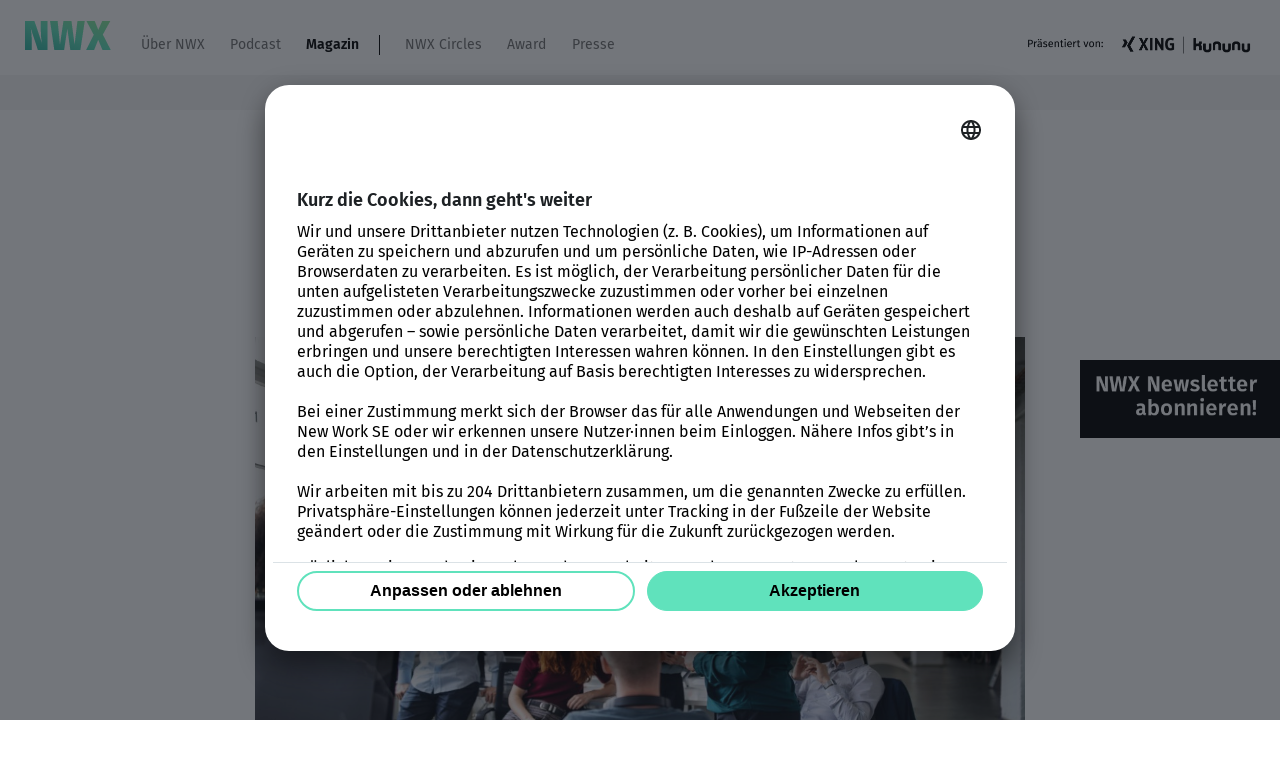

--- FILE ---
content_type: text/html; charset=UTF-8
request_url: https://nwx.new-work.se/themenwelten/unternehmen/nwx22-speakerin-jutta-rump-im-interview-positive-unternehmenskultur-ist-kein-schonwetterthema
body_size: 12889
content:
<!DOCTYPE html> <html lang="de"> <head> <meta http-equiv="Content-Type" content="text/html; charset=utf-8"> <link rel="preload" as="script" href="/assets/frontend/js/app.js?id=e81c0c07327d7f00ae6e7454b96c4017"> <link rel="preload" as="style" href="/assets/frontend/css/app.css?id=4bf8c77280486d358a7c8f5c720d10bd"> <meta name="viewport" content="width=device-width, initial-scale=1.0"> <meta name="csrf-token" content="vWqCpt7WBgHt3dZcYQF3lSrKWgFEQHmROrJjFDjk"> <link rel="shortcut icon" type="image/x-icon" href="/assets/frontend/img/favicon.ico?id=L7kGNStqpXwPNBdJvTcP"> <link rel="icon" type="image/png" href="/assets/frontend/img/favicon-196x196.png?id=L7kGNStqpXwPNBdJvTcP" sizes="196x196"> <link rel="apple-touch-icon" href="/assets/frontend/img/apple-touch-icon.png?id=L7kGNStqpXwPNBdJvTcP"> <link rel="apple-touch-icon-precomposed" href="/assets/frontend/img/apple-touch-icon-precomposed.png?id=L7kGNStqpXwPNBdJvTcP"> <link rel="preload" href="/assets/frontend/fonts/fira-sans-v16-latin-ext_latin_cyrillic-200.woff2" as="font" type="font/woff2" crossorigin="anonymous"> <link rel="preload" href="/assets/frontend/fonts/fira-sans-v16-latin-ext_latin_cyrillic-200italic.woff2" as="font" type="font/woff2" crossorigin="anonymous"> <link rel="preload" href="/assets/frontend/fonts/fira-sans-v16-latin-ext_latin_cyrillic-regular.woff2" as="font" type="font/woff2" crossorigin="anonymous"> <link rel="preload" href="/assets/frontend/fonts/fira-sans-v16-latin-ext_latin_cyrillic-italic.woff2" as="font" type="font/woff2" crossorigin="anonymous"> <link rel="preload" href="/assets/frontend/fonts/fira-sans-v16-latin-ext_latin_cyrillic-600.woff2" as="font" type="font/woff2" crossorigin="anonymous"> <link rel="preload" href="/assets/frontend/fonts/fira-sans-v16-latin-ext_latin_cyrillic-600italic.woff2" as="font" type="font/woff2" crossorigin="anonymous"> <title>&quot;Positive Unternehmenskultur ist kein Schönwetterthema&quot; - New Work Experience</title> <meta property="og:site_name" content="New Work Experience"><meta property="og:url" content="https://nwx.new-work.se/themenwelten/unternehmen/nwx22-speakerin-jutta-rump-im-interview-positive-unternehmenskultur-ist-kein-schonwetterthema"><link rel="alternate" type="application/rss+xml" title="Unternehmen - NEW WORK Experience" href="https://nwx.new-work.se/rss/themenwelten-unternehmen"><meta property="og:type" content="article"><meta property="og:title" content="NWX Magazin | &quot;Positive Unternehmenskultur ist kein Schönwetterthema&quot;"><meta name="description" content="Die digitale, demografische und ökologische Transformation verändert Gesellschaft und Arbeit. Wenn es darum geht, die Ko..."><meta property="og:description" content="Die digitale, demografische und ökologische Transformation verändert Gesellschaft und Arbeit. Wenn es darum geht, die Konsequenzen dieser Entwicklungen für Personalmanagement, Organisationsentwicklung oder Führung zu analysieren, zählt Professor Dr. Jutta Rump zu den gefragtesten Stimmen im deutschs..."><link rel="canonical" href="https://nwx.new-work.se/themenwelten/unternehmen/nwx22-speakerin-jutta-rump-im-interview-positive-unternehmenskultur-ist-kein-schonwetterthema" /><meta property="article:published_time" content="2022-06-10"><meta property="article:section" content="Unternehmen"><meta property="og:image" content="https://nwx.new-work.se/storage/_processed_/unternehmenskultur-iv-rump-some-nwx-mag-0620221_7e8ba3171f.jpg"><meta property="og:image:width" content="1200"><meta property="og:image:height" content="648"><meta name="twitter:card" content="summary_large_image"><script type="application/ld+json">[{"@context":"https:\/\/schema.org","@type":"NewsArticle","articleSection":"Unternehmen","author":{"url":"https:\/\/nwx.new-work.se","@type":"Organization","name":"New Work Experience"},"dateCreated":"2022-06-10T14:54:00+02:00","datePublished":"2022-06-10T14:54:00+02:00","dateModified":"2022-06-10T14:54:00+02:00","headline":"\"Positive Unternehmenskultur ist kein Sch\u00f6nwetterthema\"","image":"https:\/\/nwx.new-work.se\/storage\/_processed_\/unternehmenskultur-iv-rump-some-nwx-mag-0620221_7e8ba3171f.jpg","isAccessibleForFree":true,"keywords":["Unternehmenskultur","Flexibilit\u00e4t","Homeoffice","Transformation","Hybrides Arbeiten","Wertsch\u00e4tzung","Empathie","Hierarchie","Neue F\u00fchrung"],"publisher":{"@type":"Organization","name":"New Work Experience","logo":{"@type":"ImageObject","url":"https:\/\/nwx.new-work.se\/assets\/frontend\/img\/logo\/NWX.svg"}},"description":"<p><strong>Die digitale, demografische und \u00f6kologische Transformation ver\u00e4ndert Gesellschaft und Arbeit. Wenn es darum geht, die Konsequenzen dieser Entwicklungen f\u00fcr Personalmanagement, Organisationsentwicklung oder F\u00fchrung zu analysieren, z\u00e4hlt Professor Dr. Jutta Rump zu den gefragtesten Stimmen im deutschsprachigen Raum. Im Interview berichtet die bekannte HR-Expertin dar\u00fcber, welche Rolle eine mitarbeiterorientierte Unternehmenskultur f\u00fcr den Unternehmenserfolg spielt, warum Zeit zur harten W\u00e4hrung wird, und wie Unternehmen von mehr Vielfalt profitieren.<\/strong><\/p><p><i>Frau Professor Rump, viele Unternehmen stehen vor gewaltigen Herausforderungen \u2013 seien es Pandemiefolgen, Fach- und Arbeitskr\u00e4ftemangel, Lieferengp\u00e4sse oder steigende Energiepreise. Lohnt es, ausgerechnet jetzt Zeit und Geld in die Pflege der Unternehmenskultur zu investieren? Oder lassen sich diese knappen Ressourcen besser nutzen? Was sagen Sie als Betriebswirtin?<\/i><\/p><p><strong>Jutta Rump:<\/strong> F\u00fcr mich ist das keine Entweder-Oder-Frage. Unternehmen m\u00fcssen die digitale, \u00f6konomische und \u00f6kologische Transformation parallel bew\u00e4ltigen. F\u00fcr diese Transformations-Trilogie ben\u00f6tigen sie nicht nur finanzielle Mittel, sondern auch zeitlichen und personellen Spielraum. Sie brauchen kompetente, engagierte Mitarbeitende mit ausreichend Zeit und Energie, um innovative Ideen zu entwickeln und umzusetzen. Eine positive, mitarbeiterorientierte Unternehmenskultur zahlt unmittelbar auf diese Faktoren ein \u2013 und damit auch auf den finanziellen Unternehmenserfolg.<\/p>","url":"https:\/\/nwx.new-work.se\/themenwelten\/unternehmen\/nwx22-speakerin-jutta-rump-im-interview-positive-unternehmenskultur-ist-kein-schonwetterthema"},{"@context":"https:\/\/schema.org","@type":"BreadcrumbList","itemListElement":[{"@type":"ListItem","position":1,"item":{"@id":"https:\/\/nwx.new-work.se","name":"Startseite"}},{"@type":"ListItem","position":2,"item":{"@id":"https:\/\/nwx.new-work.se\/magazin","name":"Magazin"}},{"@type":"ListItem","position":3,"item":{"@id":"https:\/\/nwx.new-work.se\/themenwelten\/unternehmen","name":"Unternehmen"}},{"@type":"ListItem","position":4,"item":{"@id":"https:\/\/nwx.new-work.se\/themenwelten\/unternehmen\/nwx22-speakerin-jutta-rump-im-interview-positive-unternehmenskultur-ist-kein-schonwetterthema","name":"\"Positive Unternehmenskultur ist kein Sch\u00f6nwetterthema\""}}]}]</script> <link rel="stylesheet" href="/assets/frontend/css/app.css?id=4bf8c77280486d358a7c8f5c720d10bd"> <link rel="preconnect" href="https://app.usercentrics.eu"> <link rel="preconnect" href="https://api.usercentrics.eu"> <link rel="preconnect" href="https://privacy-proxy.usercentrics.eu"> <link rel="preload" href="https://app.usercentrics.eu/browser-ui/latest/loader.js" as="script"> <link rel="preload" href="https://privacy-proxy.usercentrics.eu/latest/uc-block.bundle.js" as="script"> <script> window.UC_UI_DOMAINS = { crossDomainConsentSharingIFrame: 'https://nwx.new-work.se/cross-domain-bridge.html', }; </script> <script id="usercentrics-cmp" data-settings-id="Tr_3B1GDkkB1q2" src="https://app.usercentrics.eu/browser-ui/latest/loader.js" async></script> <script id="usercentrics-cmp-configure" src="/usercentrics/new_work-uc-style.js"></script> <script type="application/javascript" src="https://privacy-proxy.usercentrics.eu/latest/uc-block.bundle.js"></script> </head> <body class="nwx-subheader"> <div class="off-canvas-wrapper"> <div class="off-canvas position-left" id="offCanvas" data-off-canvas data-transition="overlap"> <ul class="menu menu--four vertical drilldown" data-drilldown data-back-button="&lt;li class&#x3D;&quot;js-drilldown-back&quot;&gt;&lt;a tabindex&#x3D;&quot;0&quot;&gt;Zurück&lt;/a&gt;&lt;/li&gt;"> <li class="menu-item"> <a href="https://nwx.new-work.se/ueber-nwx" title="Über NWX" class="menu-link"> Über NWX </a> </li> <li class="menu-item"> <a href="https://nwx.new-work.se/forabetterworkinglife" title="Podcast" class="menu-link"> Podcast </a> </li> <li class="menu-item current-item"> <a href="https://nwx.new-work.se/magazin" title="Magazin" class="menu-link"> Magazin </a> <ul class="menu vertical nested"> <li class="menu-item"> <a href="https://nwx.new-work.se/magazin" title="Magazin" class="menu-link"> <b>Magazin</b> </a> </li> <li class="menu-item current-item"> <a href="https://nwx.new-work.se/themenwelten/unternehmen" title="Unternehmen" class="menu-link"> Unternehmen </a> </li> <li class="menu-item"> <a href="https://nwx.new-work.se/themenwelten/fuehrung" title="Führung" class="menu-link"> Führung </a> </li> <li class="menu-item"> <a href="https://nwx.new-work.se/themenwelten/kultur" title="Kultur" class="menu-link"> Kultur </a> </li> <li class="menu-item"> <a href="https://nwx.new-work.se/themenwelten/gesellschaft" title="Gesellschaft" class="menu-link"> Gesellschaft </a> </li> <li class="menu-item"> <a href="https://nwx.new-work.se/themenwelten/digitalisierung" title="Digitalisierung" class="menu-link"> Digitalisierung </a> </li> <li class="menu-item"> <a href="https://nwx.new-work.se/themenwelten/individuum" title="Individuum" class="menu-link"> Individuum </a> </li> </ul> </li> <li class="menu-item"> <a href="https://nwx.new-work.se/nwx-circles" title="NWX Circles" class="menu-link"> NWX Circles </a> <ul class="menu vertical nested"> <li class="menu-item"> <a href="https://nwx.new-work.se/nwx-circles" title="NWX Circles" class="menu-link"> <b>NWX Circles</b> </a> </li> <li class="menu-item"> <a href="https://nwx.new-work.se/events/nwx23/content-hub" title="NWX23 Content Hub" class="menu-link"> NWX23 Content Hub </a> </li> <li class="menu-item"> <a href="https://nwx.new-work.se/events/nwx23/speaker" title="NWX23 Rückblick" class="menu-link"> NWX23 Rückblick </a> </li> <li class="menu-item"> <a href="https://nwx.new-work.se/xing-jobwelt" title="XING Job-Welt" class="menu-link"> XING Job-Welt </a> </li> <li class="menu-item"> <a href="https://nwx.new-work.se/events/nwx23/werde-partner" title="Werde Partner" class="menu-link"> Werde Partner </a> </li> </ul> </li> <li class="menu-item"> <a href="https://nwx.new-work.se/award" title="Award" class="menu-link"> Award </a> </li> <li class="menu-item"> <a href="https://nwx.new-work.se/presse" title="Presse" class="menu-link"> Presse </a> </li> </ul> <div class="header-right-logos"> <img src="/assets/frontend/img/endorsement.png?1723104572" alt="Endorsement"> </div> </div> <div class="off-canvas-content" data-off-canvas-content> <header class="header js-header"> <div class="header-top"> <div class="header-container"> <a href="/" class="header-logo hide-for-nav-switch"> <img class="header-logo hide-for-nav-switch" src="/assets/frontend/img/logo/NWX.svg" alt=""> </a> <a href="/" class="header-logo-mobile show-for-nav-switch"> <img class="header-logo-mobile show-for-nav-switch" src="/assets/frontend/img/logo/NWX.svg" alt=""> </a> <ul class="menu menu--one"> <li class="menu-item"> <a href="https://nwx.new-work.se/ueber-nwx" title="Über NWX" class="menu-link"> Über NWX </a> </li> <li class="menu-item"> <a href="https://nwx.new-work.se/forabetterworkinglife" title="Podcast" class="menu-link"> Podcast </a> </li> <li class="menu-item current-item"> <a href="https://nwx.new-work.se/magazin" title="Magazin" class="menu-link"> Magazin </a> <ul class="menu menu--submenu dropdown" data-dropdown-menu> <li class="menu-item current-item"> <a href="https://nwx.new-work.se/themenwelten/unternehmen" title="Unternehmen" class="menu-link"> Unternehmen </a> </li> <li class="menu-item"> <a href="https://nwx.new-work.se/themenwelten/fuehrung" title="Führung" class="menu-link"> Führung </a> </li> <li class="menu-item"> <a href="https://nwx.new-work.se/themenwelten/kultur" title="Kultur" class="menu-link"> Kultur </a> </li> <li class="menu-item"> <a href="https://nwx.new-work.se/themenwelten/gesellschaft" title="Gesellschaft" class="menu-link"> Gesellschaft </a> </li> <li class="menu-item"> <a href="https://nwx.new-work.se/themenwelten/digitalisierung" title="Digitalisierung" class="menu-link"> Digitalisierung </a> </li> <li class="menu-item"> <a href="https://nwx.new-work.se/themenwelten/individuum" title="Individuum" class="menu-link"> Individuum </a> </li> </ul> </li> <li class="menu-item menu--pipe"></li> <li class="menu-item "> <a href="https://nwx.new-work.se/nwx-circles" title="NWX Circles" class="menu-link"> NWX Circles </a> <ul class="menu menu--submenu dropdown" data-dropdown-menu> <li class="menu-item"> <a href="https://nwx.new-work.se/events/nwx23/content-hub" title="NWX23 Content Hub" class="menu-link"> NWX23 Content Hub </a> </li> <li class="menu-item"> <a href="https://nwx.new-work.se/events/nwx23/speaker" title="NWX23 Rückblick" class="menu-link"> NWX23 Rückblick </a> </li> <li class="menu-item"> <a href="https://nwx.new-work.se/xing-jobwelt" title="XING Job-Welt" class="menu-link"> XING Job-Welt </a> </li> <li class="menu-item"> <a href="https://nwx.new-work.se/events/nwx23/werde-partner" title="Werde Partner" class="menu-link"> Werde Partner </a> </li> </ul> </li> <li class="menu-item "> <a href="https://nwx.new-work.se/award" title="Award" class="menu-link"> Award </a> </li> <li class="menu-item "> <a href="https://nwx.new-work.se/presse" title="Presse" class="menu-link"> Presse </a> </li> </ul> <div class="header-right-logos"> <img src="/assets/frontend/img/endorsement.png?1723104572" alt="Endorsement"> </div> <div class="header-toggle"> <div class="menu-toggle js-menu-toggle" data-toggle="offCanvas"> Menu <span class="menu-toggleline"></span> <span class="menu-toggleline"></span> <span class="menu-toggleline"></span> </div> </div> </div> </div> </header> <a id="c4496" class="anchor"></a> <div class="ce ce--news"> <div class="section section--one"> <div class="grid-container"> <div class="grid-x grid-padding-x"> <div class="cell small-12 medium-8 medium-offset-2"> <h1 class="hl hl--three mb-m text-center"><u>&quot;Positive Unternehmenskultur ist kein Schönwetterthema&quot;</u></h1> <h4 class="hl hl--four text-center"> Interview mit Arbeitsmarktexpertin Jutta Rump </h4> </div> </div> </div> <div class="grid-container mt-m"> <div class="grid-x grid-padding-x"> <div class="cell small-12 medium-8 medium-offset-2"> <a class="imagerow-link"> <figure> <picture> <source media="(min-width: 640px)" srcset="[data-uri]" data-srcset="/storage/_processed_/unternehmenskultur-iv-rump-nwx-mag-062022-01_4688ffa9d2.jpg" type="image/jpeg"> <source media="(min-width: 640px)" srcset="[data-uri]" data-srcset="/storage/_processed_/unternehmenskultur-iv-rump-nwx-mag-062022-01_4688ffa9d2.webp" type="image/webp"> <source srcset="[data-uri]" data-srcset="/storage/_processed_/unternehmenskultur-iv-rump-nwx-mag-062022-01_5e19626827.webp" type="image/webp"> <img class="teaser-image mb-none lazy" src="/assets/frontend/img/placeholder.png" data-src="/storage/_processed_/unternehmenskultur-iv-rump-nwx-mag-062022-01_5e19626827.jpg" alt="" style="padding-bottom: 66.666666666667%;"> </picture> <figcaption><i class="copy">©</i> Luis Alvarez / Getty Images</figcaption> </figure> </a> </div> </div> </div> <div class="grid-container mt-xxl mb-l"> <div class="grid-x grid-padding-x"> <div class="cell small-12 medium-8 medium-offset-2"> <div class="news-date">10. Juni 2022</div> </div> </div> </div> <div class="grid-container mt-m"> <div class="grid-x grid-padding-x"> <div class="cell small-12 medium-8 medium-offset-2"> <div class="rte-wrapper"><p><strong>Die digitale, demografische und ökologische Transformation verändert Gesellschaft und Arbeit. Wenn es darum geht, die Konsequenzen dieser Entwicklungen für Personalmanagement, Organisationsentwicklung oder Führung zu analysieren, zählt Professor Dr. Jutta Rump zu den gefragtesten Stimmen im deutschsprachigen Raum. Im Interview berichtet die bekannte HR-Expertin darüber, welche Rolle eine mitarbeiterorientierte Unternehmenskultur für den Unternehmenserfolg spielt, warum Zeit zur harten Währung wird, und wie Unternehmen von mehr Vielfalt profitieren.</strong></p><p><i>Frau Professor Rump, viele Unternehmen stehen vor gewaltigen Herausforderungen – seien es Pandemiefolgen, Fach- und Arbeitskräftemangel, Lieferengpässe oder steigende Energiepreise. Lohnt es, ausgerechnet jetzt Zeit und Geld in die Pflege der Unternehmenskultur zu investieren? Oder lassen sich diese knappen Ressourcen besser nutzen? Was sagen Sie als Betriebswirtin?</i></p><p><strong>Jutta Rump:</strong> Für mich ist das keine Entweder-Oder-Frage. Unternehmen müssen die digitale, ökonomische und ökologische Transformation parallel bewältigen. Für diese Transformations-Trilogie benötigen sie nicht nur finanzielle Mittel, sondern auch zeitlichen und personellen Spielraum. Sie brauchen kompetente, engagierte Mitarbeitende mit ausreichend Zeit und Energie, um innovative Ideen zu entwickeln und umzusetzen. Eine positive, mitarbeiterorientierte Unternehmenskultur zahlt unmittelbar auf diese Faktoren ein – und damit auch auf den finanziellen Unternehmenserfolg.</p></div> <div class="mb-l"></div> <div class="ce-news-content grid-padding-x"> <div id="c8704" class="section section--one "> <div class="grid-container"> <div class="grid-x grid-padding-x"> <div class="cell small-12"> <div class="ce ce--textmedia"> <div class="image-intext image-intext--right"> <div class="image-intext-img small-12 medium-3 large-3"> <a class="imagerow-link"> <figure> <picture> <source media="(min-width: 640px)" srcset="[data-uri]" data-srcset="/storage/_processed_/jutta-rump-portrait-nwx-mag-062022-01_cbf82cd295.jpg" type="image/jpeg"> <source media="(min-width: 640px)" srcset="[data-uri]" data-srcset="/storage/_processed_/jutta-rump-portrait-nwx-mag-062022-01_cbf82cd295.webp" type="image/webp"> <source srcset="[data-uri]" data-srcset="/storage/_processed_/jutta-rump-portrait-nwx-mag-062022-01_4ec345f778.webp" type="image/webp"> <img class="teaser-image lazy" src="/assets/frontend/img/placeholder.png" data-src="/storage/_processed_/jutta-rump-portrait-nwx-mag-062022-01_4ec345f778.jpg" alt="" style="padding-bottom: 120%;"> </picture> <figcaption>Prof. Dr. Jutta Rump</figcaption> </figure> </a> </div> <div class="rte-wrapper"><p><i>Inwiefern?&nbsp;</i></p><p><strong>Jutta Rump:&nbsp;</strong>Quer durch alle Branchen klagen Mitarbeitende über Zeitstress – ausgelöst durch Faktoren wie steigende Informationsfülle und -komplexität, Personalmangel, Bürokratie, ständige Erreichbarkeit oder schnelle Veränderung. Entsprechend wächst der Wunsch, in Balance zu bleiben, selbst über seine Zeit zu bestimmen, kurz gesagt „Zeit zu haben“. Die Arbeitsorganisation und die Unternehmenskultur müssen dem wachsenden Bedürfnis nach mehr Flexibilität und zeitlichen Freiräumen gerecht werden, wenn Sie als Arbeitgeber attraktiv bleiben und die Leistungsbereitschaft ihres Teams erhalten wollen. Zeit wird neben dem Entgelt zur harten Währung im Wettbewerb um Talent und Arbeitskraft, das belegen zahlreiche Umfragen.</p><p><i>Wäre es da nicht sinnvoller, in effiziente Prozesse und zeitsparende Technologien zu investieren, wie etwa KI oder Robotik? Oder Personal aufzustocken?</i></p><p><strong>Jutta Rump:&nbsp;</strong>Eine aktuelle Umfrage des IBE zeigt, dass viele Unternehmen tatsächlich so denken. Hard Facts wie Technologie und Prozessoptimierung haben beim Investieren klar Vorrang vor Aspekten wie agiles Arbeiten, Employee Experience oder Diversity. Das wird jedoch auf Dauer nicht funktionieren. Ohne flexible Angebote und eine offene, partizipative Kultur wird es künftig immer schwerer, Mitarbeitende zu finden, zu motivieren und zu halten.&nbsp;</p><p><i>Das sind also keine „Schönwetter-Themen“, die ich als Unternehmen erstmal zurückstellen kann, bis ich die anderen Baustellen im Griff habe?</i></p><p><strong>Jutta Rump:&nbsp;</strong>Richtig. Arbeitnehmende sind heute in der stärkeren Marktposition und können sich gezielt Betriebe aussuchen, die ein positives Arbeitsumfeld und bessere Balance bieten. Dem Fachkräftemangel können Unternehmen zudem nur dann wirksam begegnen, wenn sie bereit sind, aus einem erweiterten, diverseren Personenkreis zu rekrutieren. Dazu müssen sie sich auf unterschiedliche Lebensentwürfe und individuelle Arbeitsmodelle einstellen.</p><p><i>Was muss sich dazu kulturell in den Unternehmen bewegen?</i></p><p><strong>Jutta Rump:&nbsp;</strong>Die Unternehmenskultur wird komplexer. Vielfalt bedeutet auch Widerspruch und Konflikt. Das erfordert eine positive Streitkultur. Anstelle engmaschiger Kontrollen und starrer Befehlsstrukturen sind Vertrauen und Fehlertoleranz gefragt. Die Kommunikation und das Miteinander sollten von Offenheit, Wertschätzung, Ehrlichkeit und Klarheit geprägt sein.&nbsp;</p><p><i>Gilt das für alle? Es gibt doch auch Menschen, die klare Anweisungen und feste Strukturen mögen. Und Unternehmen, die ohne Partizipation und neue Arbeitsmodelle erfolgreich sind.</i></p><p><strong>Jutta Rump:&nbsp;</strong>Solange Unternehmen verlässlich und stringent vermitteln, wofür sie stehen, ziehen sie sicherlich Mitarbeitende an, die dorthin passen. Ich persönlich halte das für ein Auslaufmodell. In einer Arbeitswelt, in der schnelle Veränderungen zum Normalzustand werden, bedarf es der Schwarmintelligenz. Entscheidungen durch eine Einzelperson oder durch ein kleines homogenes Team mögen zwar schnell getroffen sein, können jedoch nur bedingt die steigende Komplexität abdecken. Dafür braucht es die Fülle von Perspektiven und Kompetenzen, die nur in einem vielfältig zusammengesetzten Team vorhanden ist. Diese Vielfalt sollten Unternehmen nutzen. Partizipation und agiles Arbeiten werden also zu einem wichtigen Erfolgsfaktor.</p><p><i><strong>Interview: Kirstin von Elm</strong></i></p><p><i>*Jutta Rump forscht als Direktorin des </i><a href="https://www.ibe-ludwigshafen.de/" target="_blank"><i>Instituts für Beschäftigung und Employability (IBE) in Ludwigshafen</i></a><i> zu Themen wie Arbeitgeberattraktivität, Diversity, Digitalisierung, Demografie- Management oder flexible Arbeit. Seit vielen Jahren begleitet sie Unternehmen und Institutionen aktiv bei Change-Prozessen und engagiert sich in zahlreichen Gremien für eine moderne, mitarbeiterorientierte Arbeitswelt.&nbsp;</i></p></div> </div> </div> </div> </div> </div> </div> </div> </div> </div> </div> <div class="grid-container"> <div class="grid-x grid-padding-x mb-m"> <div class="cell small-12 align-self-middle"> <div class="menu-wrapper align-center-middle"> <span class="menu-info">Teilen:</span> <ul class="menu menu--social menu--petrol mt-m"> <li class="menu-item"> <a href="https://www.xing.com/social_plugins/share?url=https://nwx.new-work.se/themenwelten/unternehmen/nwx22-speakerin-jutta-rump-im-interview-positive-unternehmenskultur-ist-kein-schonwetterthema" class="menu-link menu-link--xing" target="_blank"></a> </li> <li class="menu-item"> <a href="https://www.linkedin.com/shareArticle?mini=true&summary=&title=%22Positive+Unternehmenskultur+ist+kein+Sch%C3%B6nwetterthema%22&url=https://nwx.new-work.se/themenwelten/unternehmen/nwx22-speakerin-jutta-rump-im-interview-positive-unternehmenskultur-ist-kein-schonwetterthema" class="menu-link menu-link--linkedin" target="_blank"></a> </li> <li class="menu-item"> <a href="https://www.facebook.com/sharer/sharer.php?u=https://nwx.new-work.se/themenwelten/unternehmen/nwx22-speakerin-jutta-rump-im-interview-positive-unternehmenskultur-ist-kein-schonwetterthema" class="menu-link menu-link--facebook" target="_blank"></a> </li> <li class="menu-item"> <a href="https://twitter.com/intent/tweet?text=%22Positive+Unternehmenskultur+ist+kein+Sch%C3%B6nwetterthema%22&url=https://nwx.new-work.se/themenwelten/unternehmen/nwx22-speakerin-jutta-rump-im-interview-positive-unternehmenskultur-ist-kein-schonwetterthema" class="menu-link menu-link--twitter" target="_blank"></a> </li> </ul> </div> </div> </div> </div> <div class="grid-container mt-xxl mb-xxl"> <div class="grid-x grid-padding-x"> <div class="cell small-12 medium-8 medium-offset-2"> <div class="news-tag-wrapper"> <div class="grid-x"> <div class="cell small-12"> <div class="ce ce--divider"> <h4 class="hl hl--divider hl--divider--dark"> <span>Schwerpunkte</span> </h4> </div> </div> <div class="cell small-12"> <div class="news-tag-list"> <a href="/tag-suche/unternehmenskultur" class="btn btn--gray btn--small">Unternehmenskultur</a> <a href="/tag-suche/flexibilitat" class="btn btn--gray btn--small">Flexibilität</a> <a href="/tag-suche/homeoffice" class="btn btn--gray btn--small">Homeoffice</a> <a href="/tag-suche/transformation" class="btn btn--gray btn--small">Transformation</a> <a href="/tag-suche/hybrides-arbeiten" class="btn btn--gray btn--small">Hybrides Arbeiten</a> <a href="/tag-suche/wertschatzung" class="btn btn--gray btn--small">Wertschätzung</a> <a href="/tag-suche/empathie" class="btn btn--gray btn--small">Empathie</a> <a href="/tag-suche/hierarchie" class="btn btn--gray btn--small">Hierarchie</a> <a href="/tag-suche/neue-fuhrung" class="btn btn--gray btn--small">Neue Führung</a> </div> </div> </div> </div> </div> </div> </div> <div class="grid-container"> <div class="grid-x grid-padding-x"> <div class="cell small-12 medium-8 medium-offset-2"> <div class="ce-news-content grid-padding-x"> </div> </div> </div> </div> </div> </div> <div id="c11290" class="section section--one "> <div class="grid-container"> <div class="grid-x grid-padding-x"> <div class="cell small-12"> <div class="ce ce--layout"> <div class="grid-x grid-margin-x tsr-row"> <div class="cell small-12 medium-6 large-6 "> <a id="c11291" class="anchor"></a> <div class="colored-section colored-section--green colored-section--rounded"> <div class="ce ce--textmedia"> <div class="rte-wrapper"><p style="text-align:center;"><br><strong>Kontakt</strong>&nbsp;</p><h4 class="hl hl--four" style="text-align:center;">Hast Du Fragen oder wolltest mehr wissen? Wir sind für Dich da!<br>&nbsp;</h4><p style="text-align:center;"><a href="https://nwx.new-work.se/kontakt"><span class="btn btn--two">Kontakt aufnehmen</span></a></p><p style="text-align:center;">&nbsp;</p></div> </div> </div> </div> <div class="cell small-12 medium-6 large-6 "> <a id="c11292" class="anchor"></a> <div class="colored-section colored-section--eight colored-section--rounded"> <div class="ce ce--textmedia"> <div class="rte-wrapper"><p style="text-align:center;"><br><span style="color:hsl(0,0%,100%);"><strong>NWX Newsletter&nbsp;</strong></span></p><h4 class="hl hl--four" style="text-align:center;"><span style="color:hsl(0,0%,100%);">Was Du über Arbeit und Zukunft wissen möchtest. Alle 14 Tage.</span><br>&nbsp;</h4><p style="text-align:center;"><a href="https://nwx.new-work.se/newsletter"><span class="btn btn--four">Jetzt anmelden</span></a></p><p style="text-align:center;">&nbsp;</p></div> </div> </div> </div> </div> </div> </div> </div> </div> </div> <footer class="footer"> <div class="grid-container"> <div class="grid-x grid-padding-x"> <div class="cell small-4 large-5"> <div class="footer-logo"> <img src="/assets/frontend/img/logo/NWX.svg" alt="NWX"> </div> <div class="rte-wrapper"><h4 class="hl hl--four"><span style="color:black;">Die NEW WORK Experience (NWX) gibt der Diskussion über Arbeit und Zukunft ein Zuhause.</span></h4><h5 class="hl hl--five">&nbsp;</h5><h5 class="hl hl--five"><a href="https://nwx.new-work.se/ueber-nwx"><span style="color:black;"><span class="link link--one">Learn more</span></span></a><br><br>&nbsp;</h5></div> </div> <div class="cell small-5 large-5 hide-for-small-only"> <div class="float-right"> </div> </div> <div class="cell small-3 large-2"> <h4> <a href="https://nwx.new-work.se/magazin" class="menu-link"> Magazin </a> </h4> <h4> <a href="https://nwx.new-work.se/newworkstories" class="menu-link"> Podcast (NEW WORK Stories) </a> </h4> <h4> <a href="https://nwx.new-work.se/ueber-nwx" class="menu-link"> Über NWX </a> </h4> <h4> <a href="https://nwx.new-work.se/events/nwx23/werde-partner" class="menu-link"> Werde Partner </a> </h4> <div class="menu-wrapper"> <div class="follow-heading">Follow us</div> <ul class="menu menu--social"> <li class="menu-item"> <a href="https://www.xing.com/pages/nwx-new-work-news" target="_blank" class="menu-link menu-link--xing"></a> </li> <li class="menu-item"> <a href="https://www.linkedin.com/company/newworkexperience/" target="_blank" class="menu-link menu-link--linkedin"></a> </li> <li class="menu-item"> <a href="https://www.instagram.com/newwork/" target="_blank" class="menu-link menu-link--instagram"></a> </li> <li class="menu-item"> <a href="https://twitter.com/newwork" target="_blank" class="menu-link menu-link--twitter"></a> </li> </ul> </div> </div> <div class="cell small-12"> <div class="footer-content grid-x grid-padding-x pt-m"> <div class="cell small-12 large-8"> <div class="endorsement-wrapper"> <img src="/assets/frontend/img/endorsement-newwork.svg" alt="Endorsement"> </div> </div> <div class="cell small-12 large-4"> <ul class="menu menu--three"> <li class="menu-item"> <a href="https://nwx.new-work.se/uber-uns/impressum" class="menu-link"> Impressum </a> </li> <li class="menu-item"> <a href="https://nwx.new-work.se/uber-uns/datenschutz" class="menu-link"> Datenschutz </a> </li> <li class="menu-item"> <a onclick="UC_UI.showSecondLayer()" class="menu-link">Tracking verwalten</a> </li> </ul> </div> </div> </div> </div> </div> </footer> </div> </div> <script src="/assets/frontend/js/app.js?id=e81c0c07327d7f00ae6e7454b96c4017"></script> <script type="text/javascript" data-vendor="Adobe Analytics">/*<![CDATA[*/(()=>{var e,t=globalThis;function n(e){return e&&e.__esModule?e.default:e}let r="v0",o="0.0.0",i=/^(sc_|fbclid|gclid|msclkid|nwt_nav)/,a="csod_visitor_id",s=["csod.com","localhost"],l=["wbm"],d="debug",c="info",p="warn",u="error",m=t.console,h=Function.prototype.apply,w={},f=0;["log","debug","info","warn","error","group","groupCollapsed","groupEnd"].forEach(e=>{w[e]=(...t)=>{if(!m)return;if(!m.group){if("group"===e)f+=1;else if("groupEnd"===e){f-=1;return}else if(f>0)for(let e=0;e<f;e++)t.unshift(" ")}let n=m[e]||m.log;n&&h.call(n,m,t)}});var g=m&&m.group?m:w;let b=()=>p,v={[d]:0,[c]:1,[p]:2,[u]:3},_=e=>{let t=b();return!(!t||v[e]<v[t])},y=(e,t,n,...r)=>{if(_(t)){if(t===u)g[n](...r);else{let t=e+" "+r.map(e=>"object"==typeof e?JSON.stringify(e):e).join(" ");g[n](t)}}},P=e=>({_key:"stm-v1",id:crypto.randomUUID(),...e});var x=e=>{if("string"!=typeof e||0!==e.indexOf("{"))return!1;try{return JSON.parse(e)}catch(e){return!1}},$=(e,t="*")=>(n,r,o={})=>{let i=e=>{if("*"!==t&&e.origin!==t)return!1;let i=x(e.data);if(!i||i.action!==n)return!1;let{fullResponse:a}=o,{id:s}=i,l=new Promise((e,t)=>{try{let t=r(a?i:i.payload);e(t)}catch(e){t(e)}});return s&&e.source&&0!==n.indexOf("response:")&&l.then(e=>[null,e]).catch(e=>[e&&e.message||"error",null]).then(([t,r])=>{let o=P({id:s,action:`response:${n}:${s}`,error:t,payload:r});e.source.postMessage(JSON.stringify(o),"*")}),!0};return e.addEventListener("message",i,!1),()=>{e.removeEventListener("message",i,!1)}},O=(e,t,n="*")=>(n,r,o={})=>{let i=o.id||crypto.randomUUID(),a=P({id:i,action:n,payload:r});t.postMessage(JSON.stringify(a),"*");let{fireAndForget:s=!1,timeout:l=1e4,fullResponse:d=!1}=o;return!0===s?Promise.resolve():new Promise((t,r)=>{let o=$(e),a=setTimeout(()=>{r(Error(`response for '${n}' has timed out`))},l),s=o(`response:${n}:${i}`,e=>{if(s(),d)t(e);else{let{error:n,payload:o}=e;n?r(n):t(o)}return clearTimeout(a),!0},{fullResponse:!0})})},E=class{constructor(){this.reset()}reset(){this.resolved=!1,this._promise=new Promise(e=>{this.resolve=t=>{e(t),this.resolved=!0}})}resetAndResolve(e){this.resolved&&this.reset(),this.resolve(e)}then(e){return this._promise.then(e)}},U=function(e){let t;if(!e)return[];e=e.substr(e.indexOf("?"));let n=/[?&]([^=?&#]+)(?:=([^?&#]*))?/g,r=[];for(;null!==(t=n.exec(e));){let e=t[1],n=t[2];r.push([decodeURIComponent(e),n&&decodeURIComponent(n)])}return r},j=function(e){let t=e.map(([e,t])=>[e,t].filter(e=>void 0!==e).map(e=>encodeURIComponent(e)).join("="));return`?${t.join("&")}`};let S=(e,t,n=null,r={})=>{if("number"==typeof n){let e=new Date;e.setTime(e.getTime()+n),r.expires=e.toUTCString()}let o=Object.keys(r={path:"/",SameSite:"Lax; Secure",...r}).map(e=>`${e}=${r[e]}`).join(";");document.cookie=`${encodeURIComponent(e)}=${encodeURIComponent(t)};${o}`},k=e=>{let t=`${encodeURIComponent(e)}=`,n=document.cookie.split(";").map(e=>e.trim());for(let e=0;e<n.length;e++){let r=n[e];if(0===r.indexOf(t))return decodeURIComponent(r.substring(t.length,r.length))}return null};var I=()=>{let e=document.location.hostname.match("[^.]+[.][^.]+$");return null!==e?e[0]:"localhost"===document.location.hostname?"localhost":null};!function(e,t=d){let n="xhr:",r={};Object.keys(w).forEach(e=>{let t=void 0!==v[e]?e:c;r[e]=y.bind(r,n,t,e)}),r.inspect=(e,t,n)=>{_(e)&&(r.group(t),Object.keys(n).filter(e=>"function"!=typeof n[e]).sort().forEach(e=>{g.log(`${e}: ${JSON.stringify(n[e])}`)}),r.groupEnd())},r.prefix=n}(0);var R=()=>{let e=k(a)||crypto.randomUUID(),t=I(),n={};return null!==t&&(n.domain=t),S(a,e,31536e6,n),e},N=e=>{let t="c_visitor_id";k(t)||S(t,crypto.randomUUID(),5e3,{domain:e})};let C=e=>`${e.hostname}${e.pathname}`;var D=(e,t)=>{let n=new URL(t);if(!e)return n;let r=new URL(e);return C(r)===C(n)?r:n},A=(e,t,n)=>{let{host:r,protocol:o}=e,i=I();return i&&!["xing.com","csod.com","onlyfy.dev","localhost","test.local",null].includes(i)&&(r="production"===t?`ants.${i}`:`preview-ants.${i}`),`${o??"https"}://${r}${n}`};let T=async()=>{if(!navigator.userAgentData)return null;let{architecture:e,bitness:t,brands:n,mobile:r,model:o,platform:i,platformVersion:a,wow64:s}=await navigator.userAgentData.getHighEntropyValues(["architecture","bitness","brands","mobile","model","platform","platformVersion","wow64"]);return[e,t,JSON.stringify(n),r,o,i,a,s].join(";")},L="undefined"!=typeof window&&window.Promise||t.Promise,H=(e,t)=>j(U(e).filter(([e,n])=>!1===t(e,n)));var J=e=>{let{href:t,origin:n,pathname:r,search:o,hash:i}=window.location;if(!o)return t;let a=H(o,e);if(a===o)return t;let s=a&&"?"!==a?`${n}${r}${a}${i}`:`${n}${r}${i}`;return window.history.replaceState({},null,s),s},F=(e,t)=>new L(n=>{let r=e.document,o=e.innerWidth||0,i=e.innerHeight||0,a=r.createElement("iframe");a.setAttribute("id","stm"),a.setAttribute("sandbox","allow-scripts allow-same-origin allow-forms"),a.setAttribute("style",`top:-${i}px;left:-${o}px;width:${o}px;height:${i}px;border:0;position:absolute;visibility:hidden;opacity:0`),a.onload=()=>n(a),a.setAttribute("src",t);let s=()=>{let e=r.body;e.insertBefore(a,e.childNodes[0])};r.body?s():r.addEventListener("DOMContentLoaded",s,!0)}),V=e=>{let t=new E,n=new E,r={};return r.load=r=>F(e,r).then(o=>{t.resolve(o);let i=r.match(/(https?:\/\/[^/&?]+)/,""),a=i?i[1]:"*",s=O(e,o.contentWindow,a),l=$(e,"*");return n.resolve({iframe:o,publish:s,subscribe:l}),o}),r.publish=(...e)=>n.then(t=>t.publish(...e)),r.subscribe=(...e)=>n.then(t=>t.subscribe(...e)),r.unload=(n,r)=>t&&t.then(n=>{e.document.body.removeChild(n),t=null}),r},W=e=>{let t=e.performance||e.webkitPerformance||e.mozPerformance||e.msPerformance;if(!t||!t.timing)return{};let n=t.timing,r=new Date().getTime(),o={network:n.responseEnd||r,pageLoad:n.domContentLoadedEventEnd||r,pageSetup:n.loadEventStart||r,loadEvent:r},i=n.navigationStart;return Object.keys(o).map(e=>{let t=o[e],n=t-i;return i=t,{[e]:n}}).reduce((e,t)=>Object.assign(e,t),{})},M=(e,t)=>{let n=I(),r={};null!==n&&(r.domain=n);let o="nwt"===t?"nwtPrevPage":"prevPage",i=k(o)||"FirstPageOfVisit";return e&&S(o,e,18e5,r),i},q={};q=JSON.parse('{"default":{"host":"localhost:8080","protocol":"http"},"test":{"host":"preview.xing.com","protocol":"https"},"preview":{"host":"preview.xing.com","protocol":"https"},"production":{"host":"www.xing.com","protocol":"https"}}');var B=e=>Object.assign({},/*@__PURE__*/n(q)[e]||/*@__PURE__*/n(q).default);let z="1.20.0";var X=()=>Date.now(),G=(e,t)=>{let n=new XMLHttpRequest;return new L((r,o)=>{n.onreadystatechange=function(){2===n.readyState&&(n.status>=200&&n.status<300?r():o(Error(`${n.status} ${n.statusText}`)))},n.open("POST",e,!0),n.withCredentials=!0,n.setRequestHeader("Content-Type","text/plain"),n.send(JSON.stringify(t))})};let K=t.navigator&&"sendBeacon"in t.navigator,Q=()=>K;var Y=(e,t)=>new L((n,r)=>{navigator.sendBeacon(e,JSON.stringify(t))?n():r(Error("Wasn't able to queue data in Beacon API"))});let Z=()=>{let e=window.document;return window.innerWidth?window.innerWidth:e&&e.documentElement?e.documentElement.offsetWidth:""},ee=()=>{let e=window.document;return window.innerHeight?window.innerHeight:e&&e.documentElement?e.documentElement.offsetHeight:""},et=()=>window.screen?`${window.screen.width}x${window.screen.height}`:"",en=(e,t=["PropDestinationUrl","PropReferringUrl","pageName"])=>{let n={};return Object.keys(e).filter(e=>-1===t.indexOf(e)).forEach(t=>{Array.isArray(e[t])?Object.assign(n,{[t]:e[t].join(",")}):Object.assign(n,{[t]:e[t]})}),n},er={},eo=new E;new E;let ei=!0,ea=(e,t,n)=>{let r=`ttt@${z}${e.PropAppId?","+e.PropAppId:""}`;return new Promise(o=>{let i={clientTimestamp:X(),pageName:e.pageName,location:e.PropDestinationUrl,referrer:e.PropReferringUrl||void 0,properties:en({...e,PropAppId:r}),browserWidth:Z(),browserHeight:ee(),resolution:et(),type:"web",eventName:t};o(Q()?Y(n,i):G(n,i))})},es=e=>{let t="c_visitor_id";k(t)||S(t,crypto.randomUUID(),5e3,{domain:e})},el=(e,t,n)=>{eo.then(r=>{let o={...e};["pageName","PropChannel","PropApplication"].forEach(e=>{o[e]&&"undefined"!==o[e]||(o[e]=r[e])}),ea(o,t,n)})};er.track=(e,t,n)=>{let r=A(B(e),e,"/api/upgraded-umbrella/r");ei&&(es(I()),ei=!1),s.includes(I())&&(n=Object.assign({},n,{csodVisitorId:R()})),"pageview"!==t&&n.PropPostponeAction?el(n,t,r):(eo.resolve(n),ea(n,t,r))};var ed={};ed=JSON.parse('{"default":{"host":"localhost:8080","protocol":"http"},"test":{"host":"preview.xing.com","protocol":"https"},"preview":{"host":"preview.xing.com","protocol":"https"},"production":{"host":"www.xing.com","protocol":"https"}}');let ec=e=>"xingbox"===e?{host:document.location.hostname,protocol:document.location.protocol.replace(":","")}:{};var ep=e=>({.../*@__PURE__*/n(ed)[e]||/*@__PURE__*/n(ed).default,...ec(e)}),eu=e=>window.innerWidth<=739&&e.includes("xing.com")?"webm":"web";let em={wbm:"xing.com",kun:"kununu.com",leb:"lebenslauf.com",onf_one:"onlyfy.io"};var eh=e=>{let t=Object.entries(em).find(([t,n])=>n===e);return t?t[0]:""};let ew="undefined"!=typeof window&&"fetch"in window&&"undefined"!=typeof Request&&"keepalive"in new Request("https://www.xing.com"),ef=()=>ew;var eg=(e,t)=>new L((n,r)=>{try{fetch(e,{method:"POST",headers:{"Content-Type":"text/plain"},credentials:"include",keepalive:!0,body:JSON.stringify(t)}).then(e=>n(e)).catch(()=>r(Error("Wasn't able to send data with keepalive fetch")))}catch(e){r(e)}});let eb=!0,ev=[{param:"ijt",prefix:"jobs_origin_"},{param:"reagent",prefix:"upsell_point_"},{param:"nwt_nav",prefix:"navigation_"}],e_=new Map,ey=(e,t)=>new Promise(n=>{n(ef()?eg(t,e):Q()?Y(t,e):G(t,e))});var eP=(e,t,n)=>{let r=Array.isArray(e)?e:[e];return r.forEach(e=>{e.id=crypto.randomUUID(),e.channel=e.channel||eu(I()),e.application=e.application||eh(I()),e.event_timestamp=Date.now(),e.screen_url=`${t.hostname}${t.pathname}${t.search}`,e.screen_domain=`${t.hostname}`,e.screen_resolution=window.screen&&`${window.screen.width}x${window.screen.height}`,e.sdk_name=`ttt${e.sdk_name?","+e.sdk_name:""}`,e.sdk_version=`${z}${e.sdk_version?","+e.sdk_version:""}`,e.referrer=document.referrer;let r=new URLSearchParams(t.search);ev.forEach(e=>{let t=r.get(e.param);t&&e_.set(e.param,e.prefix+t)}),"viewed_screen"===e.event&&(e.previous_page=M(e.page,"nwt"),e_.size&&(e.entry_point=Array.from(e_,e=>e[1]).join(","),e_.clear())),n&&(e.client_hints=n)}),r},ex=(e,t)=>{eb&&(N(I()),eb=!1),ey(e,A(ep(t),t,"/api/unified-underdog"))};let e$=e=>e instanceof RegExp,eO=e=>"string"==typeof e,eE=e=>"function"==typeof e?e:!0===e?e=>i.test(e):e$(e)?t=>e.test(t):eO(e)?t=>e===t:null,eU=(e,t)=>{let{clearParams:n,host:r,sandboxFile:o,sandboxUrl:i,...a}=t;return[eS(e,{clearParams:n,host:r,sandboxFile:o,sandboxUrl:i}),ej(e,a)]},ej=(e,t)=>{let{search:n}=window.location||{};return Object.assign({debug:/debug=true/.test(n)},t,{env:e})},eS=(e,t)=>{let{clearParams:n,host:o="production"===e?"stan.xing.com":"stan.preview.xing.com",sandboxFile:i=`stm-${r}.html`,sandboxUrl:a=`https://${o}/${i}`}=t;return{clearParams:n,sandboxUrl:a}},ek=()=>{throw Error("Please call ttt.init first")};r=(e={API_VERSION:"v1",TTT_VERSION:z}).API_VERSION,o=e.TTT_VERSION;let eI=(e=>{let t={version:o,baseData:{},_dl:{},_sandbox:V(e),_clearParamsFilter:void 0,_clientHints:void 0,_initCalled:!1,_env:void 0},n=()=>{t._initCalled||ek()};return t.assign=Object.assign,t.init=async(e,n={})=>{if(t._initCalled)return;t._initCalled=!0,t._env=e;let[r,o]=eU(e,n),{clearParams:i=!0,sandboxUrl:a}=r;return t._sandbox.load(a),i&&(t._clearParamsFilter=eE(i)),t._clientHints=await T(),t._sandbox.publish("stm:init",o)},t.pageview=(r,o,i,a)=>(n(),t.baseData=Object.assign({},i),t._dl=Object.assign({},i,{PropChannel:r,pageName:o,PropDestinationUrl:e.location.href,PropReferringUrl:t._dl&&t._dl.PropDestinationUrl||e.document.referrer}),t._clearParamsFilter&&t._clearParams(t._clearParamsFilter),t._rawEvent("pageview",Object.assign({},t._dl,a))),t.event=(e,r)=>{n();let o=Object.assign({},t._dl,r);return t._rawEvent(e,o)},t.nwtEvent=r=>{n(),ex(eP(r,D(t._dl.PropDestinationUrl,e.location.href),t._clientHints),t._env)},t.withPerformanceMetrics=t=>(n(),new Promise(n=>{let r=()=>{setTimeout(()=>{let r=W(e),o={PropTechnicalPerformance:Object.keys(r).map(e=>`${e}=${r[e]}`).join(";")};t&&t(o),n(o)},0)};if(e.document&&"complete"===e.document.readyState||!e.addEventListener)r();else{let t=()=>{r(),e.removeEventListener("load",t,!0)};e.addEventListener("load",t,!0)}})),t.publish=(e,r,o={})=>(n(),t._sandbox.publish(e,r,o)),t.subscribe=(e,r)=>(n(),t._sandbox.subscribe(e,r)),t._clearParams=e=>(n(),J(e)),t._rawEvent=(e,r)=>{n();let o=M(r.pageName,"adobe");return r=Object.assign({},r,{PropLastPage:o,PropLastPageCookieSet:1}),l.includes(r.pageName?.split("/")[0])&&(r=Object.assign(r,{PropDeduplicationId:crypto.randomUUID()})),Promise.all([er.track(t._env,e,r),t._sandbox.publish("stm:track",{event:e,props:r})])},t._rawPageview=t._rawEvent.bind(null,"pageview"),t._unload=()=>t._sandbox.unload(),t})(window);window.ttt&&console.warn("window.ttt was already defined"),window.ttt=eI})();/*]]>*/</script><script type="text/javascript" data-vendor="Adobe Analytics"> if (typeof(ttt) != "undefined") { ttt.init('production', { host: 'stan.new-work.se', fetchTrackingData: true }); ttt.nwtEvent([{ 'event': 'viewed_screen', 'application': 'nwx', 'application_language': 'de', 'event_schema': 'basic', 'schema_version': '1.29.4', 'sent_by': 'newwork_nwx', 'page': 'newwork_nwx/themenwelten/unternehmen/detail', 'context': 'newwork_nwx_nwx22_speakerin_jutta_rump_im_interview_positive_unternehmenskultur_ist_kein_schonwetterthema', }]); document.addEventListener('click', function(event) { try { if (event.target.matches('a[href], a[href] *')) { var link = event.target.closest('a'); if (link && link.getAttribute('href')) { if (link.getAttribute('data-tracking')) { ttt.event('PropTrackAction', { PropTrackAction: 'wbm/NewWork_Nwx/' + link.getAttribute('data-tracking') }); } else if (new URL(link.getAttribute('href')).origin !== location.origin || link.getAttribute('target') == '_blank') { ttt.event('PropTrackAction', { PropTrackAction: 'wbm/NewWork_Nwx/themenwelten/unternehmen/detail_click', PropActionOrigin: 'newwork_nwx_nwx22_speakerin_jutta_rump_im_interview_positive_unternehmenskultur_ist_kein_schonwetterthema' }); } } } } catch (e) {} }, false); } </script> <a href="/newsletter" class="global-sticky-button show-for-large"> <img src="/uploads/11-newsletter/sticky-button-newsletter.png" alt="NWX Newsletter abonnieren!" width="200" /> </a> </body> </html> 

--- FILE ---
content_type: image/svg+xml
request_url: https://nwx.new-work.se/assets/frontend/img/loading.svg
body_size: 202
content:
<?xml version="1.0" encoding="UTF-8"?>
<svg width="422px" height="407px" viewBox="0 0 422 407" version="1.1" xmlns="http://www.w3.org/2000/svg" xmlns:xlink="http://www.w3.org/1999/xlink">
    <!-- Generator: Sketch 57.1 (83088) - https://sketch.com -->
    <title>logo</title>
    <desc>Created with Sketch.</desc>
    <g id="Page-1" stroke="none" stroke-width="1" fill="none" fill-rule="evenodd">
        <g id="logo" fill-rule="nonzero">
            <g id="Logo">
                <path d="M271.2,0.2 C375.7,0.2 421.1,35.5 421.1,100.3 C421.1,165.1 364.5,406.2 259.3,406.2 C163.6,406.2 0.2,225.2 0.2,132.1 C0.2,39 193.2,0.2 271.2,0.2 Z" id="Path" fill="#60E2BC"></path>
            </g>
        </g>
    </g>
</svg>
